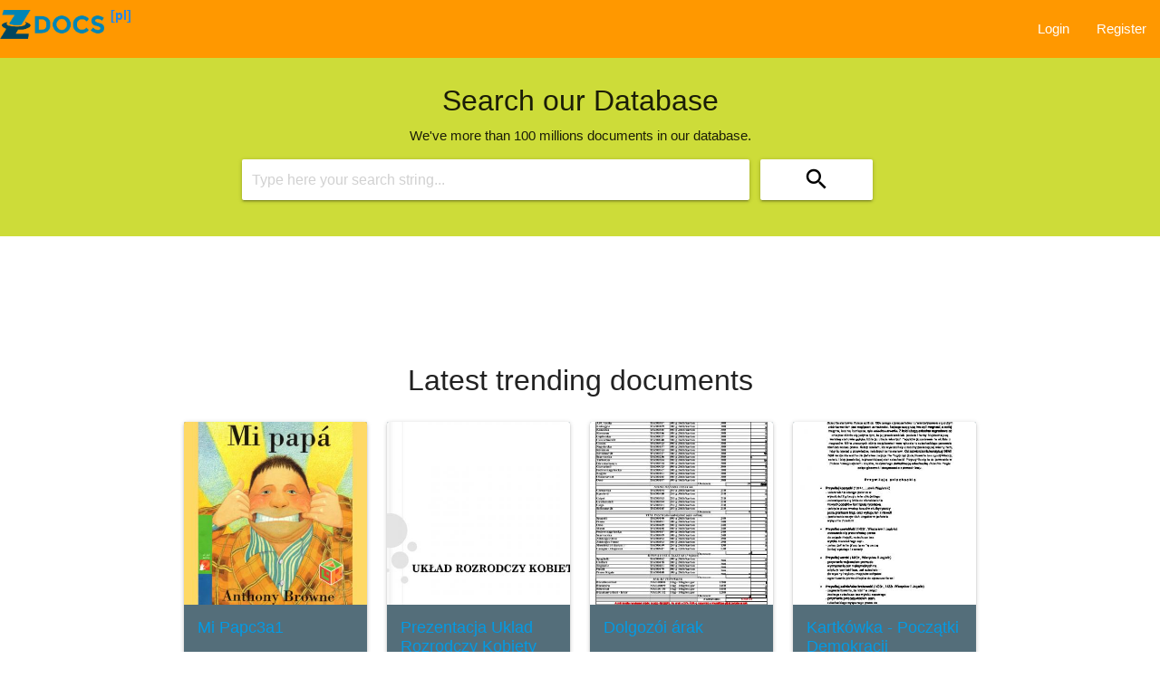

--- FILE ---
content_type: text/html; charset=UTF-8
request_url: https://zdocs.pl/
body_size: 3455
content:
<!DOCTYPE html>
<html lang="en">
<head>
	<meta charset="UTF-8"/>
	<meta name="robots" content="index, follow"/>
	<meta name="viewport" content="width=device-width, initial-scale=1.0, shrink-to-fit=no"/>
	<meta http-equiv="X-UA-Compatible" content="IE=edge"/>

	<title>Zdocs.pl - Free documents for researchers and students</title>
	<meta name="description" content="Get your needed documents for free. Learn and share what you know."/>

	<meta property="og:type" content="article"/>
	<meta property="og:title" content="Zdocs.pl - Free documents for researchers and students"/>
	<meta property="og:description" content="Get your needed documents for free. Learn and share what you know."/>
	<meta property="og:url" content="https://zdocs.pl/"/>
			<meta property="og:image" content="https://zdocs.pl/static/img/logo-zdocs-square.png"/>
	
	<meta name="robots" content="noarchive"/>

	<link href="https://fonts.googleapis.com/icon?family=Material+Icons" rel="stylesheet">

	<link type="text/css" rel="stylesheet"
		  href="https://zdocs.pl/static/css/materialize.min.css?v=20260121" media="screen,projection"/>
	<link rel="stylesheet" href="https://zdocs.pl/static/css/style.css?v=520260121"/>

	<link rel="apple-touch-icon" sizes="180x180" href="https://zdocs.pl/static/img/apple-icon-180x180.png">
	<link rel="icon" type="image/png" sizes="192x192"
		  href="https://zdocs.pl/static/img/android-icon-192x192.png">
</head>
<body>
<nav class="orange">
	<div class="nav-wrapper">
		<a href="https://zdocs.pl/" class="brand-logo"><img
					src="https://zdocs.pl/static/img/logo-zdocs.png" alt="" height="32"><span
					class="logo-lang">[pl]</span></a>
		<a href="#" data-target="mobile-demo" class="sidenav-trigger"><i class="material-icons">menu</i></a>
		<ul class="right hide-on-med-and-down">
							<li><a href="https://zdocs.pl/login">Login</a></li>
				<li><a href="https://zdocs.pl/register">Register</a></li>
					</ul>
	</div>
</nav>

<ul class="sidenav" id="mobile-demo">
			<li><a href="https://zdocs.pl/login">Login</a></li>
		<li><a href="https://zdocs.pl/register">Register</a></li>
	</ul>

<section class="row intro lime py-5 my-0">
	<div class="container">
		<div class="col s12 center">
			<h1 class="flow-text" style="font-size: 32px; margin: 10px 0;">Search our Database</h1>
			<p style="margin-top: 5px;">We've more than 100 millions documents in our database.</p>
		</div>

		<form method="get" action="https://zdocs.pl/search"class="col s10 offset-s1">
			<div class="row">
				<div class="card col s9">
					<input id="search-input" type="text" name="keyword" placeholder="Type here your search string...">
				</div>
				<button type="submit" id="search-button" class="card white col s2 tooltipped" data-tooltip="Search!">
					<i class="material-icons">search</i>
				</button>
			</div>
		</form>
	</div>
</section>

	<center style="margin: 10px 0 0;">
		<iframe data-aa="1971468" src="//ad.a-ads.com/1971468?size=728x90&background_color=aeabcc" style="width:728px; height:90px; border:0px; padding:0; overflow:hidden; background-color: transparent;"></iframe>
	</center>

	<div class="container">
		<div class="row">
			<div class="col s12">
				<h2 class="center-align" style="font-size: 32px;">Latest trending documents</h2>
			</div>
							<div class="col s6 m4 l3 mb-5">
					<div class="card blue-grey darken-1">
						<div class="card-image">
							<a href="https://zdocs.pl/doc/mi-papc3a1-8p5w7q359npq"><img class="card-img-top" src="https://zdocs.pl/img/crop/300x300/8p5w7q359npq.jpg" alt=""/></a>
						</div>
						<div class="card-content white-text">
							<span class="card-title"><a
										href="https://zdocs.pl/doc/mi-papc3a1-8p5w7q359npq">Mi Papc3a1</a></span>
							<p class="card-note">13.1 MB - Licenciado En Educacion</p>
						</div>
					</div>
				</div>
							<div class="col s6 m4 l3 mb-5">
					<div class="card blue-grey darken-1">
						<div class="card-image">
							<a href="https://zdocs.pl/doc/prezentacja-uklad-rozrodczy-kobiety-lp7j0km593p7"><img class="card-img-top" src="https://zdocs.pl/img/crop/300x300/lp7j0km593p7.jpg" alt=""/></a>
						</div>
						<div class="card-content white-text">
							<span class="card-title"><a
										href="https://zdocs.pl/doc/prezentacja-uklad-rozrodczy-kobiety-lp7j0km593p7">Prezentacja Uklad Rozrodczy Kobiety</a></span>
							<p class="card-note">483.7 KB - Asia Antas</p>
						</div>
					</div>
				</div>
							<div class="col s6 m4 l3 mb-5">
					<div class="card blue-grey darken-1">
						<div class="card-image">
							<a href="https://zdocs.pl/doc/dolgozoi-arak-m6yojvleerpv"><img class="card-img-top" src="https://zdocs.pl/img/crop/300x300/m6yojvleerpv.jpg" alt=""/></a>
						</div>
						<div class="card-content white-text">
							<span class="card-title"><a
										href="https://zdocs.pl/doc/dolgozoi-arak-m6yojvleerpv">Dolgozói árak</a></span>
							<p class="card-note">410 KB - Fricz Aranka</p>
						</div>
					</div>
				</div>
							<div class="col s6 m4 l3 mb-5">
					<div class="card blue-grey darken-1">
						<div class="card-image">
							<a href="https://zdocs.pl/doc/kartkowka-pocztki-demokracji-szlacheckiej-e1258j7qoz1v"><img class="card-img-top" src="https://zdocs.pl/img/crop/300x300/e1258j7qoz1v.jpg" alt=""/></a>
						</div>
						<div class="card-content white-text">
							<span class="card-title"><a
										href="https://zdocs.pl/doc/kartkowka-pocztki-demokracji-szlacheckiej-e1258j7qoz1v">Kartkówka - Początki Demokracji Szlacheckiej</a></span>
							<p class="card-note">290.3 KB - Asia Antas</p>
						</div>
					</div>
				</div>
							<div class="col s6 m4 l3 mb-5">
					<div class="card blue-grey darken-1">
						<div class="card-image">
							<a href="https://zdocs.pl/doc/20190529-asy-poradnik-dla-rodziny-7p4z4277356j"><img class="card-img-top" src="https://zdocs.pl/img/crop/300x300/7p4z4277356j.jpg" alt=""/></a>
						</div>
						<div class="card-content white-text">
							<span class="card-title"><a
										href="https://zdocs.pl/doc/20190529-asy-poradnik-dla-rodziny-7p4z4277356j">20190529 asy-poradnik-dla-rodziny</a></span>
							<p class="card-note">281.8 KB - api-263421175</p>
						</div>
					</div>
				</div>
							<div class="col s6 m4 l3 mb-5">
					<div class="card blue-grey darken-1">
						<div class="card-image">
							<a href="https://zdocs.pl/doc/dtco-tachograph-xf105pdf-d6w2w8d58w68"><img class="card-img-top" src="https://zdocs.pl/img/crop/300x300/d6w2w8d58w68.jpg" alt=""/></a>
						</div>
						<div class="card-content white-text">
							<span class="card-title"><a
										href="https://zdocs.pl/doc/dtco-tachograph-xf105pdf-d6w2w8d58w68">DTCO Tachograph XF105.pdf</a></span>
							<p class="card-note">197.2 KB - Ayoub Ayoub</p>
						</div>
					</div>
				</div>
							<div class="col s6 m4 l3 mb-5">
					<div class="card blue-grey darken-1">
						<div class="card-image">
							<a href="https://zdocs.pl/doc/kostka-wiczenie-1-kopia-o1nzn0xj2l1l"><img class="card-img-top" src="https://zdocs.pl/img/crop/300x300/o1nzn0xj2l1l.jpg" alt=""/></a>
						</div>
						<div class="card-content white-text">
							<span class="card-title"><a
										href="https://zdocs.pl/doc/kostka-wiczenie-1-kopia-o1nzn0xj2l1l">Kostka Ćwiczenie (1) — Kopia</a></span>
							<p class="card-note">730.8 KB - marcin</p>
						</div>
					</div>
				</div>
							<div class="col s6 m4 l3 mb-5">
					<div class="card blue-grey darken-1">
						<div class="card-image">
							<a href="https://zdocs.pl/doc/pago-jose-daniel-bs50000-gpd5og7mvv67"><img class="card-img-top" src="https://zdocs.pl/img/crop/300x300/gpd5og7mvv67.jpg" alt=""/></a>
						</div>
						<div class="card-content white-text">
							<span class="card-title"><a
										href="https://zdocs.pl/doc/pago-jose-daniel-bs50000-gpd5og7mvv67">Pago-jose Daniel Bs.50000</a></span>
							<p class="card-note">222.2 KB - Adbeel Gutiérrez</p>
						</div>
					</div>
				</div>
							<div class="col s6 m4 l3 mb-5">
					<div class="card blue-grey darken-1">
						<div class="card-image">
							<a href="https://zdocs.pl/doc/kiedy-twoja-zlosc-krzywdzi-dziecko-mind-0pzzdykj0gpo"><img class="card-img-top" src="https://zdocs.pl/img/crop/300x300/0pzzdykj0gpo.jpg" alt=""/></a>
						</div>
						<div class="card-content white-text">
							<span class="card-title"><a
										href="https://zdocs.pl/doc/kiedy-twoja-zlosc-krzywdzi-dziecko-mind-0pzzdykj0gpo">Kiedy Twoja Zlosc Krzywdzi Dziecko-mind</a></span>
							<p class="card-note">4.6 MB - </p>
						</div>
					</div>
				</div>
							<div class="col s6 m4 l3 mb-5">
					<div class="card blue-grey darken-1">
						<div class="card-image">
							<a href="https://zdocs.pl/doc/duchu-mioci-wylewaj-si-na-nas-d-a-h-fis-d1mx75v3el60"><img class="card-img-top" src="https://zdocs.pl/img/crop/300x300/d1mx75v3el60.jpg" alt=""/></a>
						</div>
						<div class="card-content white-text">
							<span class="card-title"><a
										href="https://zdocs.pl/doc/duchu-mioci-wylewaj-si-na-nas-d-a-h-fis-d1mx75v3el60">Duchu Miłości Wylewaj Się Na Nas D a h Fis</a></span>
							<p class="card-note">109.4 KB - </p>
						</div>
					</div>
				</div>
							<div class="col s6 m4 l3 mb-5">
					<div class="card blue-grey darken-1">
						<div class="card-image">
							<a href="https://zdocs.pl/doc/zadaci-za-poetak-vi-w1k7e8zq736r"><img class="card-img-top" src="https://zdocs.pl/img/crop/300x300/w1k7e8zq736r.jpg" alt=""/></a>
						</div>
						<div class="card-content white-text">
							<span class="card-title"><a
										href="https://zdocs.pl/doc/zadaci-za-poetak-vi-w1k7e8zq736r">Zadaci Za Početak VI</a></span>
							<p class="card-note">558 KB - Tatjana Kecman</p>
						</div>
					</div>
				</div>
							<div class="col s6 m4 l3 mb-5">
					<div class="card blue-grey darken-1">
						<div class="card-image">
							<a href="https://zdocs.pl/doc/warunki-pracy-2019gty-m6yoj9do3npv"><img class="card-img-top" src="https://zdocs.pl/img/crop/300x300/m6yoj9do3npv.jpg" alt=""/></a>
						</div>
						<div class="card-content white-text">
							<span class="card-title"><a
										href="https://zdocs.pl/doc/warunki-pracy-2019gty-m6yoj9do3npv">Warunki Pracy 2019gty</a></span>
							<p class="card-note">147.1 KB - Riku Zaraza</p>
						</div>
					</div>
				</div>
					</div>
		<center>
					</center>
	</div>
<footer class="page-footer orange">
	<div class="container">
		<div class="row">
			<div class="col l6 s12">
				<h5 class="white-text">Company Bio</h5>
				<p class="grey-text text-lighten-4">We are a group of students working on this project as if it were a full time job. Any amount will help support and continue the development of this project and will be greatly appreciated.</p>
			</div>
			<div class="col l3 s12">
				<h5 class="white-text">About Us</h5>
				<ul>
					<li><a class="white-text" href="https://zdocs.pl/about">About</a></li>
					<li><a class="white-text" href="https://zdocs.pl/contact-us">Contact Us</a></li>
				</ul>
			</div>
			<div class="col l3 s12">
				<h5 class="white-text">Policy</h5>
				<ul>
					<li><a class="white-text" href="https://zdocs.pl/cookie-policy">Cookie Policy</a></li>
					<li><a class="white-text" href="https://zdocs.pl/tos">Terms of Services</a></li>
					<li><a class="white-text" href="https://zdocs.pl/privacy-policy">Privacy Policy</a></li>
				</ul>
			</div>
		</div>
	</div>
	<div class="footer-copyright">
		<div class="container">
			<div class="row">
				<div class="col s12">
					&copy; Copyright with ♥ by our community.
					<div class="right">
						<div class="fb-like" data-href="https://zdocs.pl" data-layout="button_count" data-action="like"
							 data-show-faces="false"></div>
					</div>
					<div class="clearfix"></div>
					<p>
												Our members:
																			<a href="https://zdocs.org" rel="nofollow" target="_blank"><strong>ZDOCS.ORG</strong></a> [EN]
																				 | <a href="https://zdocsbr.com" rel="nofollow" target="_blank"><strong>ZDOCSBR.COM</strong></a> [PT]
																				 | <a href="https://zdocs.mx" rel="nofollow" target="_blank"><strong>ZDOCS.MX</strong></a> [ES]
																				 | <a href="https://zdocs.pl" rel="nofollow" target="_blank"><strong>ZDOCS.PL</strong></a> [PL]
																				 | <a href="https://zdocs.cz" rel="nofollow" target="_blank"><strong>ZDOCS.CZ</strong></a> [CS]
																				 | <a href="https://zdocs.tips" rel="nofollow" target="_blank"><strong>ZDOCS.TIPS</strong></a> [ID]
																				 | <a href="https://zdocs.pub" rel="nofollow" target="_blank"><strong>ZDOCS.PUB</strong></a> [OTHERS]
																				 | <a href="https://zdocs.hu" rel="nofollow" target="_blank"><strong>ZDOCS.HU</strong></a> [HU]
																				 | <a href="https://zdocs.ro" rel="nofollow" target="_blank"><strong>ZDOCS.RO</strong></a> [RO]
																				 | <a href="https://zdocs.biz.tr" rel="nofollow" target="_blank"><strong>ZDOCS.BIZ.TR</strong></a> [TR]
																		</p>
				</div>
			</div>
		</div>
	</div>
</footer>
<script src="https://code.jquery.com/jquery-3.2.1.min.js"></script>
<script type="text/javascript" src="https://zdocs.pl/static/js/materialize.min.js"></script>
<script src="https://zdocs.pl/static/js/script.js?v=20260121"></script>
<!-- Yandex.Metrika counter -->
<script type="text/javascript" >
   (function(m,e,t,r,i,k,a){m[i]=m[i]||function(){(m[i].a=m[i].a||[]).push(arguments)};
   m[i].l=1*new Date();k=e.createElement(t),a=e.getElementsByTagName(t)[0],k.async=1,k.src=r,a.parentNode.insertBefore(k,a)})
   (window, document, "script", "https://mc.yandex.ru/metrika/tag.js", "ym");

   ym(85123669, "init", {
        clickmap:true,
        trackLinks:true,
        accurateTrackBounce:true
   });
</script>
<noscript><div><img src="https://mc.yandex.ru/watch/85123669" style="position:absolute; left:-9999px;" alt="" /></div></noscript>
<!-- /Yandex.Metrika counter -->
	<div id="fb-root"></div>
	<script>(function (d, s, id) {
			var js, fjs = d.getElementsByTagName(s)[0];
			if (d.getElementById(id)) return;
			js = d.createElement(s);
			js.id = id;
			js.src = "//connect.facebook.net/en_US/sdk.js#xfbml=1&version=v2.9&appId=973926896698902";
			fjs.parentNode.insertBefore(js, fjs);
		}(document, 'script', 'facebook-jssdk'));</script>
<script defer src="https://static.cloudflareinsights.com/beacon.min.js/vcd15cbe7772f49c399c6a5babf22c1241717689176015" integrity="sha512-ZpsOmlRQV6y907TI0dKBHq9Md29nnaEIPlkf84rnaERnq6zvWvPUqr2ft8M1aS28oN72PdrCzSjY4U6VaAw1EQ==" data-cf-beacon='{"version":"2024.11.0","token":"d67ea0b166ce46c59d98462c0430caeb","r":1,"server_timing":{"name":{"cfCacheStatus":true,"cfEdge":true,"cfExtPri":true,"cfL4":true,"cfOrigin":true,"cfSpeedBrain":true},"location_startswith":null}}' crossorigin="anonymous"></script>
</body>
</html>


--- FILE ---
content_type: text/css
request_url: https://zdocs.pl/static/css/style.css?v=520260121
body_size: 390
content:
.brand-logo {
	position: relative;
}
.logo-lang {
	font-size: 14px;
	font-weight: bold;
	color: #1e87f0;
	position: absolute;
	right: -30px;
	top: -15px;
}

.misc-content h1 {
	font-size: 30px;
}

.misc-content h2 {
	font-size: 22px;
}


nav ul a {
	display: inline-block;
}

.my-5 {
	margin-top: 20px;
	margin-bottom: 20px;
}
.my-4 {
	margin-top: 15px;
	margin-bottom: 15px;
}
.my-3 {
	margin-top: 10px;
	margin-bottom: 10px;
}
.my-2 {
	margin-top: 8px;
	margin-bottom: 8px;
}
.my-1 {
	margin-top: 5px;
	margin-bottom: 5px;
}
.my-0 {
	margin-top: 0px !important;;
	margin-bottom: 0px !important;;
}
.mt-5 {
	margin-top: 20px;
}
.mt-4 {
	margin-top: 15px;
}
.mt-3 {
	margin-top: 10px;
}
.mt-2 {
	margin-top: 8px;
}
.mt-1 {
	margin-top: 5px;
}
.mt-0 {
	margin-top: 0px !important;;
}
.mb-6 {
	margin-bottom: 30px;
}
.mb-5 {
	margin-bottom: 20px;
}
.mb-4 {
	margin-bottom: 15px;
}
.mb-3 {
	margin-bottom: 10px;
}
.mb-2 {
	margin-bottom: 8px;
}
.mb-1 {
	margin-bottom: 5px;
}
.mb-0 {
	margin-bottom: 0px !important;;
}
.py-5 {
	padding-top: 20px;
	padding-bottom: 20px;
}
.py-4 {
	padding-top: 15px;
	padding-bottom: 15px;
}
.py-3 {
	padding-top: 10px;
	padding-bottom: 10px;
}
.py-2 {
	padding-top: 8px;
	padding-bottom: 8px;
}
.py-1 {
	padding-top: 5px;
	padding-bottom: 5px;
}
.py-0 {
	padding-top: 0px !important;;
	padding-bottom: 0px !important;;
}
.pt-5 {
	padding-top: 20px;
}
.pt-4 {
	padding-top: 15px;
}
.pt-3 {
	padding-top: 10px;
}
.pt-2 {
	padding-top: 8px;
}
.pt-1 {
	padding-top: 5px;
}
.pt-0 {
	padding-top: 0 !important;;
}
.pb-5 {
	padding-bottom: 20px;
}
.pb-4 {
	padding-bottom: 15px;
}
.pb-3 {
	padding-bottom: 10px;
}
.pb-2 {
	padding-bottom: 8px;
}
.pb-1 {
	padding-bottom: 5px;
}
.pb-0 {
	padding-bottom: 0px;
}
.mx-0 {
	margin-left: 0 !important;;
	margin-right: 0 !important;;
}
.px-0 {
	padding-left: 0 !important;
	padding-right: 0 !important;;
}

#search-input,
#search-button,
#random-button {
	height: 45px;
}

#search-button,
#random-button {
	background: transparent;
	border: 0;
	text-align: center;
}

.intro .card {
	margin: 0 12px;
	transition: margin 0.25s ease;
}
.intro .card #search-input {
	display: block;
	font-size: 16px;
	font-weight: 300;
	width: 100%;
	height: 45px;
	margin: 0;
	padding: 0;
	border: 0;
}
.intro .card #search-input:focus {
	outline: none;
}

.material-icons {
	line-height: 45px;
	text-align: center;
	font-size: 30px;
}
.card .card-content {
	padding: 15px;
}
.card .card-content .card-title {
	height: 66px;
	overflow: hidden;
	font-size: 18px;
	line-height: 21px;
}
.card .card-content .card-note {
	font-size: 12px;
	height: 40px;
}

.title {
	font-size: 34px;
}


--- FILE ---
content_type: application/javascript
request_url: https://zdocs.pl/static/js/script.js?v=20260121
body_size: -307
content:
$(document).ready(function(){
	$('.sidenav').sidenav();
	$('.modal').modal();
});
